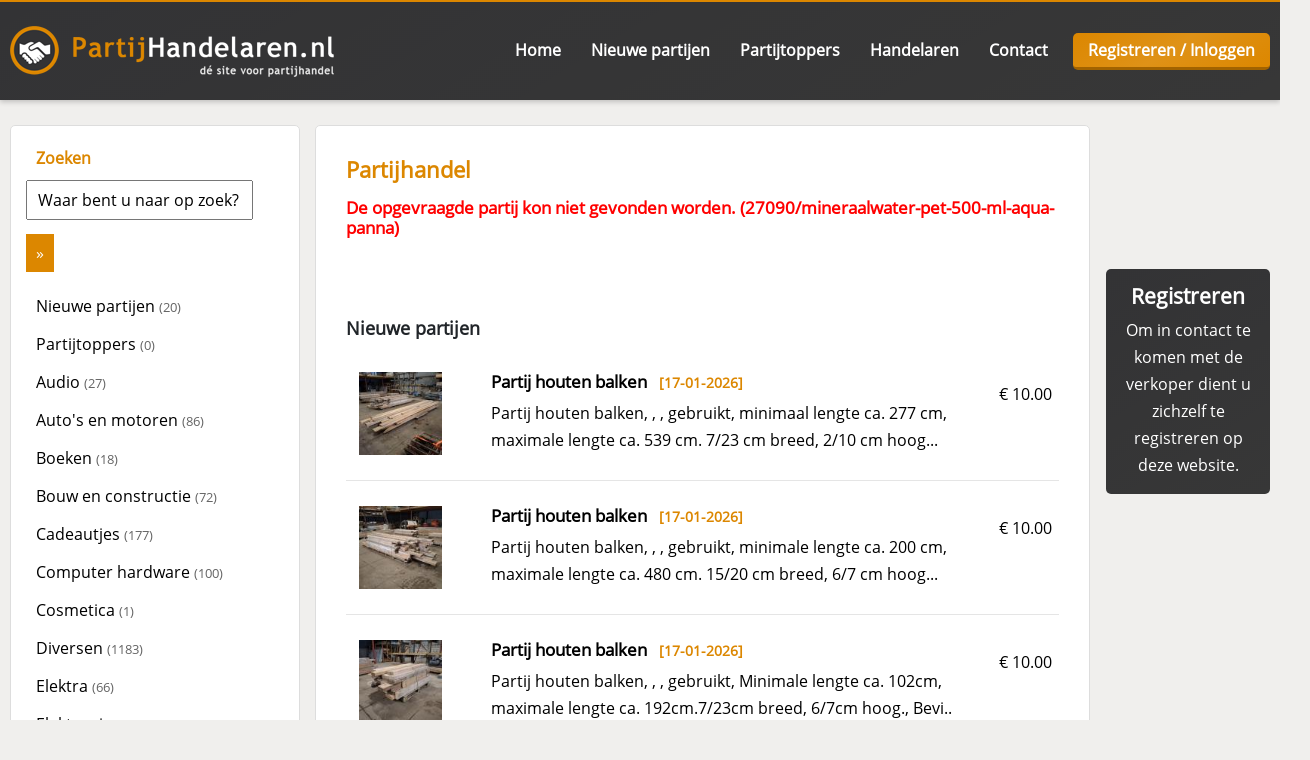

--- FILE ---
content_type: text/html; charset=iso-8859-1
request_url: https://www.partijhandelaren.nl/partijhandel/wijnen-dranken/mineraalwater-pet-500-ml-aqua-panna/27090
body_size: 7359
content:
<!DOCTYPE html PUBLIC "-//W3C//DTD XHTML 1.0 Transitional//EN" "http://www.w3.org/TR/xhtml1/DTD/xhtml1-transitional.dtd">
	<html xmlns="http://www.w3.org/1999/xhtml" lang="nl">
		<head>
			<title>PartijHandelaren.nl</title>
<meta name="description" content="De website voor verkoop en inkoop van partijhandel, stocklots, faillissementspartijen, overtollige voorraden en restpartijen. Compleet overzicht van partijen en handelaren!" />
            <!-- <script type="text/javascript" charset="UTF-8" src="//cdn.cookie-script.com/s/47a58aec8074dc44ad97354431eb7bba.js"></script> -->
            <meta name="viewport" content="width=device-width, initial-scale=1" />
            <meta http-equiv="Content-Type" content="text/html; charset=iso-8859-1" />
            <meta name="keywords" content="partij, partijhandel, handel, partijhandelaren, overzicht, markt, markthandel, markthandelaar, restpartijen, partijgoederen, speelgoed, groothandel, fournituren, markthandelaren, opkopen, goedkoop, goedkope, inkoop, kleding" />
            <meta http-equiv="language" content="NL" />
            <meta name="robots" content="index, follow" />
            <meta name="author" content="PartijHandelaren.nl" />
            <link rel="stylesheet" href="https://www.partijhandelaren.nl/css/bootstrap.min.css">
            <link rel="stylesheet" href="https://www.partijhandelaren.nl/css/bootstrap-grid.min.css">
            <link rel="stylesheet" type="text/css" href="https://www.partijhandelaren.nl/css/styles20220912.css">
                        			            			<link rel="canonical" href="https://www.partijhandelaren.nl/partijhandel/wijnen-dranken/mineraalwater-pet-500-ml-aqua-panna/27090" />
            <base href="https://www.partijhandelaren.nl/" />
            <!-- JavaScript files -->
            <script src="//ajax.googleapis.com/ajax/libs/jquery/1.10.2/jquery.min.js"></script>
                      <script> 
			function verifyDelete() {
				msg = "Weet u zeker dat u deze partij wilt verwijderen?";
				return confirm(msg);
			}</script>
            <script type="text/javascript" src="https://www.partijhandelaren.nl/js/slidebars.js"></script>
			            <link rel="stylesheet" type="text/css" href="https://www.partijhandelaren.nl/css/jquery.fancybox.min.css" media="screen" />
            <script src="https://www.partijhandelaren.nl/js/fancybox.js"></script> 
            <script src="https://www.partijhandelaren.nl/js/jquery.fancybox.min.js"></script> 
			            <script>
				(function($) {
					$(document).ready(function() {
						$.slidebars();
					});
				}) (jQuery);
			</script>
                       
          	            
			           

			                        <style>
                #newsBlock a.button:hover { color: #000 !important; }
            </style>
        </head>
		<body>
       		<div id="sb-site">
				<header>
					<nav>    
                        <a href="https://www.partijhandelaren.nl/" title="PartijHandelaren.nl">
                        <img src="https://www.partijhandelaren.nl/images/partijhandelaren-logo.png" width="324" height="61" alt="PartijHandelaren.nl" class="logo" /></a>
                        
                        <ul><li class="sb-toggle-left"><a href=""><img src="https://www.partijhandelaren.nl/images/menu.png" width="30" /></a></li><li><a href="https://www.partijhandelaren.nl/home" title="Home - PartijHandelaren.nl">Home</a></li><li><a href="https://www.partijhandelaren.nl/partijhandel" title="Partijhandel - PartijHandelaren.nl">Nieuwe partijen</a></li><li><a href="https://www.partijhandelaren.nl/partijtoppers" title="Partijtoppers">Partijtoppers</a></li><li><a href="https://www.partijhandelaren.nl/handelaren" title="Handelaren - PartijHandelaren.nl">Handelaren</a></li><li><a href="https://www.partijhandelaren.nl/contact" title="Contact - PartijHandelaren.nl">Contact</a></li><li class="loginLink"><a href="https://www.partijhandelaren.nl/inloggen" title="Inloggen - PartijHandelaren.nl">Registreren / Inloggen</a></li></ul>					</nav>
			</header>            
            <div id="searchMobile">
				<input type="text" name="searchMobileInput" id="searchMobileInput" class="input" value="Waar bent u naar op zoek?" onfocus="if(this.value == this.defaultValue) this.value = ''" onblur="if(this.value == '') this.value = this.defaultValue"/><input type="submit" name="goSearchMobile" id="goSearchMobile" value="&raquo;" /><script type="text/javascript">$("#goSearchMobile").click(function(e){ 
                    e.preventDefault(); 
                    var zoekterm = $("#searchMobileInput").val().trim().replace(/\s+/g, "+"); // Spaties vervangen
                    window.location = "https://www.partijhandelaren.nl/partijhandel/zoeken/" + encodeURIComponent(zoekterm);
                });$("#searchMobileInput").keypress(function(e){ if (e.which == 13) { $("#goSearchMobile").click(); } if (e.which == 46) { return false; } });</script>            </div>          
			<content>
            	<div class="container">
					<div id="left-column"><div id="categories"><div class="header">Zoeken</div><input type="text" name="search" id="search" class="input" value="Waar bent u naar op zoek?" onfocus="if(this.value == this.defaultValue) this.value = ''" onblur="if(this.value == '') this.value = this.defaultValue"/><input type="submit" name="goSearch" id="goSearch" value="&raquo;" /><script type="text/javascript">$("#goSearch").click(function(e){ e.preventDefault(); 
        var zoekterm = $("#search").val().trim().replace(/\s+/g, "+"); // Spaties vervangen
        window.location = "https://www.partijhandelaren.nl/partijhandel/zoeken/" + encodeURIComponent(zoekterm); });$("#search").keypress(function(e){ if (e.which == 13) { $("#goSearch").click(); } if (e.which == 46) { return false; }});</script><div class="header"></div><a href="https://www.partijhandelaren.nl/nieuw" title="Nieuwe partijhandel">Nieuwe partijen <span class="gray"><small>(20)</small></span></a><a href="https://www.partijhandelaren.nl/partijtoppers" title="Partijtoppers">Partijtoppers <span class="gray"><small>(0)</small></span></a><a href="https://www.partijhandelaren.nl/partijhandel/audio" title="Audio partijhandel">Audio <span class="gray"><small>(27)</small></span></a><a href="https://www.partijhandelaren.nl/partijhandel/autos-en-motoren" title="Auto's en motoren partijhandel">Auto's en motoren <span class="gray"><small>(86)</small></span></a><a href="https://www.partijhandelaren.nl/partijhandel/boeken" title="Boeken partijhandel">Boeken <span class="gray"><small>(18)</small></span></a><a href="https://www.partijhandelaren.nl/partijhandel/bouw-en-constructie" title="Bouw en constructie partijhandel">Bouw en constructie <span class="gray"><small>(72)</small></span></a><a href="https://www.partijhandelaren.nl/partijhandel/cadeautjes" title="Cadeautjes partijhandel">Cadeautjes <span class="gray"><small>(177)</small></span></a><a href="https://www.partijhandelaren.nl/partijhandel/computer-hardware" title="Computer hardware partijhandel">Computer hardware <span class="gray"><small>(100)</small></span></a><a href="https://www.partijhandelaren.nl/partijhandel/cosmetica" title="Cosmetica partijhandel">Cosmetica <span class="gray"><small>(1)</small></span></a><a href="https://www.partijhandelaren.nl/partijhandel/diversen" title="Diversen partijhandel">Diversen <span class="gray"><small>(1183)</small></span></a><a href="https://www.partijhandelaren.nl/partijhandel/elektra" title="Elektra partijhandel">Elektra <span class="gray"><small>(66)</small></span></a><a href="https://www.partijhandelaren.nl/partijhandel/elektronica" title="Elektronica partijhandel">Elektronica <span class="gray"><small>(223)</small></span></a><a href="https://www.partijhandelaren.nl/partijhandel/entertainment" title="Entertainment partijhandel">Entertainment <span class="gray"><small>(37)</small></span></a><a href="https://www.partijhandelaren.nl/partijhandel/erotische-artikelen" title="Erotische artikelen partijhandel">Erotische artikelen <span class="gray"><small>(2)</small></span></a><a href="https://www.partijhandelaren.nl/partijhandel/etenswaren" title="Etenswaren partijhandel">Etenswaren <span class="gray"><small>(138)</small></span></a><a href="https://www.partijhandelaren.nl/partijhandel/fietsen-en-accessoires" title="Fietsen en accessoires partijhandel">Fietsen en accessoires <span class="gray"><small>(5)</small></span></a><a href="https://www.partijhandelaren.nl/partijhandel/gereedschappen" title="Gereedschappen partijhandel">Gereedschappen <span class="gray"><small>(367)</small></span></a><a href="https://www.partijhandelaren.nl/partijhandel/partijhandel-gezocht" title="Gezocht partijhandel">Gezocht <span class="gray"><small>(63)</small></span></a><a href="https://www.partijhandelaren.nl/partijhandel/gezondheid" title="Gezondheid partijhandel">Gezondheid <span class="gray"><small>(392)</small></span></a><a href="https://www.partijhandelaren.nl/partijhandel/huis-en-inrichting" title="Huis en Inrichting partijhandel">Huis en Inrichting <span class="gray"><small>(411)</small></span></a><a href="https://www.partijhandelaren.nl/partijhandel/kaarsen" title="Kaarsen partijhandel">Kaarsen <span class="gray"><small>(50)</small></span></a><a href="https://www.partijhandelaren.nl/partijhandel/kantoorartikelen" title="Kantoorartikelen partijhandel">Kantoorartikelen <span class="gray"><small>(127)</small></span></a><a href="https://www.partijhandelaren.nl/partijhandel/kerstmis" title="Kerstmis partijhandel">Kerstmis <span class="gray"><small>(89)</small></span></a><a href="https://www.partijhandelaren.nl/partijhandel/keukenbenodigdheden" title="Keukenbenodigdheden partijhandel">Keukenbenodigdheden <span class="gray"><small>(161)</small></span></a><a href="https://www.partijhandelaren.nl/partijhandel/kleding" title="Kleding partijhandel">Kleding <span class="gray"><small>(792)</small></span></a><a href="https://www.partijhandelaren.nl/partijhandel/parfums" title="Parfums partijhandel">Parfums <span class="gray"><small>(62)</small></span></a><a href="https://www.partijhandelaren.nl/partijhandel/schoenen" title="Schoenen partijhandel">Schoenen <span class="gray"><small>(116)</small></span></a><a href="https://www.partijhandelaren.nl/partijhandel/sieraden" title="Sieraden partijhandel">Sieraden <span class="gray"><small>(114)</small></span></a><a href="https://www.partijhandelaren.nl/partijhandel/speelgoed" title="Speelgoed partijhandel">Speelgoed <span class="gray"><small>(680)</small></span></a><a href="https://www.partijhandelaren.nl/partijhandel/stoffen" title="Stoffen partijhandel">Stoffen <span class="gray"><small>(8)</small></span></a><a href="https://www.partijhandelaren.nl/partijhandel/tassen" title="Tassen partijhandel">Tassen <span class="gray"><small>(76)</small></span></a><a href="https://www.partijhandelaren.nl/partijhandel/telecom" title="Telecom partijhandel">Telecom <span class="gray"><small>(176)</small></span></a><a href="https://www.partijhandelaren.nl/partijhandel/tuinbenodigdheden" title="Tuinbenodigdheden partijhandel">Tuinbenodigdheden <span class="gray"><small>(171)</small></span></a><a href="https://www.partijhandelaren.nl/partijhandel/veilingen" title="Veilingen partijhandel">Veilingen <span class="gray"><small>(137)</small></span></a><a href="https://www.partijhandelaren.nl/partijhandel/verpakkingsmateriaal" title="Verpakkingsmateriaal partijhandel">Verpakkingsmateriaal <span class="gray"><small>(4)</small></span></a><a href="https://www.partijhandelaren.nl/partijhandel/watersport" title="Watersport partijhandel">Watersport <span class="gray"><small>(10)</small></span></a><b><a href="https://www.partijhandelaren.nl/partijhandel/wijnen-dranken" title="Wijnen / Dranken partijhandel">Wijnen / Dranken <span class="gray"><small>(84)</small></span></a></b><a href="https://www.partijhandelaren.nl/partijhandel/wk" title="WK partijhandel">WK <span class="gray"><small>(16)</small></span></a></div><div class="clearfloat"></div><div id="sellBlock">
			<a href="https://www.partijhandelaren.nl/partijhandel-verkopen" title="Adverteren">Partijhandel verkopen</a>
			<a href="https://www.partijhandelaren.nl/partijhandel-verkopen" class="button" title="Adverteren">Plaats uw advertentie</a>
			</div><div class="center"><img src="https://www.partijhandelaren.nl/images/paypal.png" /><br /><br /><span class="green">&#x2714;</span> Duizenden kopers en verkopers<br /><span class="green">&#x2714;</span> <a href="https://www.partijhandelaren.nl/partijhandel-verkopen">Zelf uw partij verkopen</a><br /><span class="green">&#x2714;</span> Gratis wekelijkse nieuwsbrief<br /><span class="green">&#x2714;</span> Platform bestaat sinds 2008<br /><span class="green">&#x2714;</span> Lage advertentiekosten<br /><br />
		
		<h2><a href="https://www.facebook.com/partijhandelaren" target="_blank" rel="nofollow">Volg ons ook op Facebook!</a></h2><br />
		<a href="https://www.facebook.com/partijhandelaren" target="_blank"><img src="https://www.partijhandelaren.nl/images/facebook.png" /></a><br /><br /></div></div><div id="parcels">        <h1>Partijhandel</h1><h3 class="redtext">De opgevraagde partij kon niet gevonden worden. (27090/mineraalwater-pet-500-ml-aqua-panna)</h3><br /><br /><br /><h2>Nieuwe partijen</h2><div class="parcelItem odd"><div class="price"><a href="https://www.partijhandelaren.nl/partijhandel/veilingen/partij-houten-balken/34392" title="Partij houten balken">&euro; 10.00</a></div><div class="description"><a href="https://www.partijhandelaren.nl/partijhandel/veilingen/partij-houten-balken/34392" title="Partij houten balken"><h3>Partij houten balken<small>&nbsp;&nbsp;&nbsp;[17-01-2026]</small></h3></a><a href="https://www.partijhandelaren.nl/partijhandel/veilingen/partij-houten-balken/34392" title="Partij houten balken"><p>Partij houten balken, , , gebruikt, minimaal lengte ca. 277 cm, maximale lengte ca. 539 cm. 7/23 cm breed, 2/10 cm hoog...</p></a></div><div class="image"><a href="https://www.partijhandelaren.nl/partijhandel/veilingen/partij-houten-balken/34392" title="Partij houten balken"><img src="https://www.partijhandelaren.nl/images/partijen/thumbs-small/1768636865_1768474273591622.jpg" alt="PartijHandelaren.nl" /></a></div><div class="clearfloat"></div></div><div class="parcelItem"><div class="price"><a href="https://www.partijhandelaren.nl/partijhandel/veilingen/partij-houten-balken/34391" title="Partij houten balken">&euro; 10.00</a></div><div class="description"><a href="https://www.partijhandelaren.nl/partijhandel/veilingen/partij-houten-balken/34391" title="Partij houten balken"><h3>Partij houten balken<small>&nbsp;&nbsp;&nbsp;[17-01-2026]</small></h3></a><a href="https://www.partijhandelaren.nl/partijhandel/veilingen/partij-houten-balken/34391" title="Partij houten balken"><p>Partij houten balken, , , gebruikt, minimale lengte ca. 200 cm, maximale lengte ca. 480 cm. 15/20 cm breed, 6/7 cm hoog...</p></a></div><div class="image"><a href="https://www.partijhandelaren.nl/partijhandel/veilingen/partij-houten-balken/34391" title="Partij houten balken"><img src="https://www.partijhandelaren.nl/images/partijen/thumbs-small/1768636865_1768474273325749.jpg" alt="PartijHandelaren.nl" /></a></div><div class="clearfloat"></div></div><div class="parcelItem odd"><div class="price"><a href="https://www.partijhandelaren.nl/partijhandel/veilingen/partij-houten-balken/34390" title="Partij houten balken">&euro; 10.00</a></div><div class="description"><a href="https://www.partijhandelaren.nl/partijhandel/veilingen/partij-houten-balken/34390" title="Partij houten balken"><h3>Partij houten balken<small>&nbsp;&nbsp;&nbsp;[17-01-2026]</small></h3></a><a href="https://www.partijhandelaren.nl/partijhandel/veilingen/partij-houten-balken/34390" title="Partij houten balken"><p>Partij houten balken, , , gebruikt, Minimale lengte ca. 102cm, maximale lengte ca. 192cm.7/23cm breed, 6/7cm hoog., Bevi..</p></a></div><div class="image"><a href="https://www.partijhandelaren.nl/partijhandel/veilingen/partij-houten-balken/34390" title="Partij houten balken"><img src="https://www.partijhandelaren.nl/images/partijen/thumbs-small/1768636864_1768474273089960.jpg" alt="PartijHandelaren.nl" /></a></div><div class="clearfloat"></div></div><div class="parcelItem"><div class="price"><a href="https://www.partijhandelaren.nl/partijhandel/veilingen/partij-houten-balken/34389" title="Partij houten balken">&euro; 10.00</a></div><div class="description"><a href="https://www.partijhandelaren.nl/partijhandel/veilingen/partij-houten-balken/34389" title="Partij houten balken"><h3>Partij houten balken<small>&nbsp;&nbsp;&nbsp;[17-01-2026]</small></h3></a><a href="https://www.partijhandelaren.nl/partijhandel/veilingen/partij-houten-balken/34389" title="Partij houten balken"><p>Partij houten balken, , , gebruikt, Minimale lengte ca. 336cm, maximale lengte ca. 400cm.Alles is ca. 17cm en 7cm hoog, ..</p></a></div><div class="image"><a href="https://www.partijhandelaren.nl/partijhandel/veilingen/partij-houten-balken/34389" title="Partij houten balken"><img src="https://www.partijhandelaren.nl/images/partijen/thumbs-small/1768636864_1768474272768355.jpg" alt="PartijHandelaren.nl" /></a></div><div class="clearfloat"></div></div><div class="parcelItem odd"><div class="price"><a href="https://www.partijhandelaren.nl/partijhandel/veilingen/partij-houten-balken/34388" title="Partij houten balken">&euro; 10.00</a></div><div class="description"><a href="https://www.partijhandelaren.nl/partijhandel/veilingen/partij-houten-balken/34388" title="Partij houten balken"><h3>Partij houten balken<small>&nbsp;&nbsp;&nbsp;[17-01-2026]</small></h3></a><a href="https://www.partijhandelaren.nl/partijhandel/veilingen/partij-houten-balken/34388" title="Partij houten balken"><p>Partij houten balken, , , gebruikt, Minimale lengte ca. 180cm, maximale lengte ca. 234cm.Alle balken zijn ca. 17cm breed..</p></a></div><div class="image"><a href="https://www.partijhandelaren.nl/partijhandel/veilingen/partij-houten-balken/34388" title="Partij houten balken"><img src="https://www.partijhandelaren.nl/images/partijen/thumbs-small/1768636864_17684742723951.jpg" alt="PartijHandelaren.nl" /></a></div><div class="clearfloat"></div></div><div class="parcelItem"><div class="price"><a href="https://www.partijhandelaren.nl/partijhandel/veilingen/partij-divers-plaatmateriaal/34387" title="Partij divers plaatmateriaal">&euro; 10.00</a></div><div class="description"><a href="https://www.partijhandelaren.nl/partijhandel/veilingen/partij-divers-plaatmateriaal/34387" title="Partij divers plaatmateriaal"><h3>Partij divers plaatmateriaal<small>&nbsp;&nbsp;&nbsp;[17-01-2026]</small></h3></a><a href="https://www.partijhandelaren.nl/partijhandel/veilingen/partij-divers-plaatmateriaal/34387" title="Partij divers plaatmateriaal"><p>Partij divers plaatmateriaal, , max. 244x120cm, gebruikt, o.a. underlayment MDF en multilex, diverse maten, Bevindt zich..</p></a></div><div class="image"><a href="https://www.partijhandelaren.nl/partijhandel/veilingen/partij-divers-plaatmateriaal/34387" title="Partij divers plaatmateriaal"><img src="https://www.partijhandelaren.nl/images/partijen/thumbs-small/1768636864_1768474270571100.jpg" alt="PartijHandelaren.nl" /></a></div><div class="clearfloat"></div></div><div class="parcelItem odd"><div class="price"><a href="https://www.partijhandelaren.nl/partijhandel/veilingen/partij-divers-gevelpanelen-keralit-protex-diverse-kleuren/34386" title="Partij divers gevelpanelen, Keralit / Protex, diverse kleuren">&euro; 10.00</a></div><div class="description"><a href="https://www.partijhandelaren.nl/partijhandel/veilingen/partij-divers-gevelpanelen-keralit-protex-diverse-kleuren/34386" title="Partij divers gevelpanelen, Keralit / Protex, diverse kleuren"><h3>Partij divers gevelpanelen, K..<small>&nbsp;&nbsp;&nbsp;[17-01-2026]</small></h3></a><a href="https://www.partijhandelaren.nl/partijhandel/veilingen/partij-divers-gevelpanelen-keralit-protex-diverse-kleuren/34386" title="Partij divers gevelpanelen, Keralit / Protex, diverse kleuren"><p>Partij divers gevelpanelen, Keralit / Protex, diverse kleuren, , max. 6m, , , Bevindt zich in loods 2</p></a></div><div class="image"><a href="https://www.partijhandelaren.nl/partijhandel/veilingen/partij-divers-gevelpanelen-keralit-protex-diverse-kleuren/34386" title="Partij divers gevelpanelen, Keralit / Protex, diverse kleuren"><img src="https://www.partijhandelaren.nl/images/partijen/thumbs-small/1768636864_1768474268498963.jpg" alt="PartijHandelaren.nl" /></a></div><div class="clearfloat"></div></div><div class="parcelItem"><div class="price"><a href="https://www.partijhandelaren.nl/partijhandel/veilingen/8x-bekistingsplaat-betonplex-plaat/34385" title="8x Bekistingsplaat /betonplex plaat">&euro; 12.00</a></div><div class="description"><a href="https://www.partijhandelaren.nl/partijhandel/veilingen/8x-bekistingsplaat-betonplex-plaat/34385" title="8x Bekistingsplaat /betonplex plaat"><h3>8x Bekistingsplaat /betonplex..<small>&nbsp;&nbsp;&nbsp;[17-01-2026]</small></h3></a><a href="https://www.partijhandelaren.nl/partijhandel/veilingen/8x-bekistingsplaat-betonplex-plaat/34385" title="8x Bekistingsplaat /betonplex plaat"><p>8x Bekistingsplaat /betonplex plaat, , diverse afmetingen, max. 250x125cm, gebruikt, gebruikt, Bevindt zich in loods 2</p></a></div><div class="image"><a href="https://www.partijhandelaren.nl/partijhandel/veilingen/8x-bekistingsplaat-betonplex-plaat/34385" title="8x Bekistingsplaat /betonplex plaat"><img src="https://www.partijhandelaren.nl/images/partijen/thumbs-small/1768636864_176847426778966.jpg" alt="PartijHandelaren.nl" /></a></div><div class="clearfloat"></div></div><div class="parcelItem odd"><div class="price"><a href="https://www.partijhandelaren.nl/partijhandel/veilingen/partij-hardhouten-meranti/34384" title="Partij hardhouten meranti">&euro; 10.00</a></div><div class="description"><a href="https://www.partijhandelaren.nl/partijhandel/veilingen/partij-hardhouten-meranti/34384" title="Partij hardhouten meranti"><h3>Partij hardhouten meranti<small>&nbsp;&nbsp;&nbsp;[17-01-2026]</small></h3></a><a href="https://www.partijhandelaren.nl/partijhandel/veilingen/partij-hardhouten-meranti/34384" title="Partij hardhouten meranti"><p>Partij hardhouten meranti, , Max lengte ca. 500cm, gebruikt, Diverse maten</p></a></div><div class="image"><a href="https://www.partijhandelaren.nl/partijhandel/veilingen/partij-hardhouten-meranti/34384" title="Partij hardhouten meranti"><img src="https://www.partijhandelaren.nl/images/partijen/thumbs-small/1768636864_1768474217369432.jpg" alt="PartijHandelaren.nl" /></a></div><div class="clearfloat"></div></div><div class="parcelItem"><div class="price"><a href="https://www.partijhandelaren.nl/partijhandel/veilingen/divers-houtmateriaal/34383" title="Divers houtmateriaal">&euro; 14.00</a></div><div class="description"><a href="https://www.partijhandelaren.nl/partijhandel/veilingen/divers-houtmateriaal/34383" title="Divers houtmateriaal"><h3>Divers houtmateriaal<small>&nbsp;&nbsp;&nbsp;[17-01-2026]</small></h3></a><a href="https://www.partijhandelaren.nl/partijhandel/veilingen/divers-houtmateriaal/34383" title="Divers houtmateriaal"><p>Divers houtmateriaal, , Max lengte ca. 605cm, gebruikt, O.a. Redceder rabat, beleglatten, meranti glaslatten, vloerplint..</p></a></div><div class="image"><a href="https://www.partijhandelaren.nl/partijhandel/veilingen/divers-houtmateriaal/34383" title="Divers houtmateriaal"><img src="https://www.partijhandelaren.nl/images/partijen/thumbs-small/1768636864_1768474216292153.jpg" alt="PartijHandelaren.nl" /></a></div><div class="clearfloat"></div></div><div class="parcelItem odd"><div class="price"><a href="https://www.partijhandelaren.nl/partijhandel/veilingen/divers-plaatmateriaal/34382" title="Divers plaatmateriaal">&euro; 10.00</a></div><div class="description"><a href="https://www.partijhandelaren.nl/partijhandel/veilingen/divers-plaatmateriaal/34382" title="Divers plaatmateriaal"><h3>Divers plaatmateriaal<small>&nbsp;&nbsp;&nbsp;[17-01-2026]</small></h3></a><a href="https://www.partijhandelaren.nl/partijhandel/veilingen/divers-plaatmateriaal/34382" title="Divers plaatmateriaal"><p>Divers plaatmateriaal, , Max lengte ca. 250cm, gebruikt, O.a. Underlayment van 120 en 160cm breed.Bekistingsplaat en div..</p></a></div><div class="image"><a href="https://www.partijhandelaren.nl/partijhandel/veilingen/divers-plaatmateriaal/34382" title="Divers plaatmateriaal"><img src="https://www.partijhandelaren.nl/images/partijen/thumbs-small/1768636864_1768474215237293.jpg" alt="PartijHandelaren.nl" /></a></div><div class="clearfloat"></div></div><div class="parcelItem"><div class="price"><a href="https://www.partijhandelaren.nl/partijhandel/veilingen/ca-20x-hpl-plaat/34381" title="Ca. 20x HPL plaat">&euro; 10.00</a></div><div class="description"><a href="https://www.partijhandelaren.nl/partijhandel/veilingen/ca-20x-hpl-plaat/34381" title="Ca. 20x HPL plaat"><h3>Ca. 20x HPL plaat<small>&nbsp;&nbsp;&nbsp;[17-01-2026]</small></h3></a><a href="https://www.partijhandelaren.nl/partijhandel/veilingen/ca-20x-hpl-plaat/34381" title="Ca. 20x HPL plaat"><p>Ca. 20x HPL plaat, , Lengte ca. 305cm, gebruikt, Dikte 6mm9x plaat  60cm11x plaat  50cm</p></a></div><div class="image"><a href="https://www.partijhandelaren.nl/partijhandel/veilingen/ca-20x-hpl-plaat/34381" title="Ca. 20x HPL plaat"><img src="https://www.partijhandelaren.nl/images/partijen/thumbs-small/1768636863_1768474213674849.jpg" alt="PartijHandelaren.nl" /></a></div><div class="clearfloat"></div></div><div class="parcelItem odd"><div class="price"><a href="https://www.partijhandelaren.nl/partijhandel/veilingen/gevelbekleding-plaat-hpl/34380" title="Gevelbekleding plaat HPL">&euro; 10.00</a></div><div class="description"><a href="https://www.partijhandelaren.nl/partijhandel/veilingen/gevelbekleding-plaat-hpl/34380" title="Gevelbekleding plaat HPL"><h3>Gevelbekleding plaat HPL<small>&nbsp;&nbsp;&nbsp;[17-01-2026]</small></h3></a><a href="https://www.partijhandelaren.nl/partijhandel/veilingen/gevelbekleding-plaat-hpl/34380" title="Gevelbekleding plaat HPL"><p>Gevelbekleding plaat HPL, , , gebruikt, O.a.1x plaat Plastica afmeting 280x185cm dikte 6mm, kleur Sanitair wit1x Rockpan..</p></a></div><div class="image"><a href="https://www.partijhandelaren.nl/partijhandel/veilingen/gevelbekleding-plaat-hpl/34380" title="Gevelbekleding plaat HPL"><img src="https://www.partijhandelaren.nl/images/partijen/thumbs-small/1768636863_1768474213214916.jpg" alt="PartijHandelaren.nl" /></a></div><div class="clearfloat"></div></div><div class="parcelItem"><div class="price"><a href="https://www.partijhandelaren.nl/partijhandel/veilingen/diverse-kunststof-platen/34379" title="Diverse kunststof platen">&euro; 10.00</a></div><div class="description"><a href="https://www.partijhandelaren.nl/partijhandel/veilingen/diverse-kunststof-platen/34379" title="Diverse kunststof platen"><h3>Diverse kunststof platen<small>&nbsp;&nbsp;&nbsp;[17-01-2026]</small></h3></a><a href="https://www.partijhandelaren.nl/partijhandel/veilingen/diverse-kunststof-platen/34379" title="Diverse kunststof platen"><p>Diverse kunststof platen, , Langste lengte ca. 305cm, gebruikt, O.a. Rockpanel en trespa vervanger, diverse kleuren en m..</p></a></div><div class="image"><a href="https://www.partijhandelaren.nl/partijhandel/veilingen/diverse-kunststof-platen/34379" title="Diverse kunststof platen"><img src="https://www.partijhandelaren.nl/images/partijen/thumbs-small/1768636863_1768474212174891.jpg" alt="PartijHandelaren.nl" /></a></div><div class="clearfloat"></div></div><div class="parcelItem odd"><div class="price"><a href="https://www.partijhandelaren.nl/partijhandel/veilingen/partij-schilders-benodigheden-en-verf/34378" title="Partij schilders benodigheden en verf">&euro; 10.00</a></div><div class="description"><a href="https://www.partijhandelaren.nl/partijhandel/veilingen/partij-schilders-benodigheden-en-verf/34378" title="Partij schilders benodigheden en verf"><h3>Partij schilders benodigheden..<small>&nbsp;&nbsp;&nbsp;[17-01-2026]</small></h3></a><a href="https://www.partijhandelaren.nl/partijhandel/veilingen/partij-schilders-benodigheden-en-verf/34378" title="Partij schilders benodigheden en verf"><p>Partij schilders benodigheden en verf, , o.a.: schuurpads, krabbers, 3x  blik verf rood, kwasten, rollers, tape etc.,</p></a></div><div class="image"><a href="https://www.partijhandelaren.nl/partijhandel/veilingen/partij-schilders-benodigheden-en-verf/34378" title="Partij schilders benodigheden en verf"><img src="https://www.partijhandelaren.nl/images/partijen/thumbs-small/1768636863_IMG_6321.JPG" alt="PartijHandelaren.nl" /></a></div><div class="clearfloat"></div></div><div class="parcelItem"><div class="price"><a href="https://www.partijhandelaren.nl/partijhandel/veilingen/ca-170x-vloerrollen/34377" title="Ca. 170x Vloerrollen">&euro; 16.00</a></div><div class="description"><a href="https://www.partijhandelaren.nl/partijhandel/veilingen/ca-170x-vloerrollen/34377" title="Ca. 170x Vloerrollen"><h3>Ca. 170x Vloerrollen<small>&nbsp;&nbsp;&nbsp;[17-01-2026]</small></h3></a><a href="https://www.partijhandelaren.nl/partijhandel/veilingen/ca-170x-vloerrollen/34377" title="Ca. 170x Vloerrollen"><p>Ca. 170x Vloerrollen, 70cm en 50cm, ,</p></a></div><div class="image"><a href="https://www.partijhandelaren.nl/partijhandel/veilingen/ca-170x-vloerrollen/34377" title="Ca. 170x Vloerrollen"><img src="https://www.partijhandelaren.nl/images/partijen/thumbs-small/1768636863_IMG_5910.JPG" alt="PartijHandelaren.nl" /></a></div><div class="clearfloat"></div></div><div class="parcelItem odd"><div class="price"><a href="https://www.partijhandelaren.nl/partijhandel/veilingen/ca-50x-raamtrekker-zd-trading/34376" title="Ca. 50x Raamtrekker ZD Trading">&euro; 10.00</a></div><div class="description"><a href="https://www.partijhandelaren.nl/partijhandel/veilingen/ca-50x-raamtrekker-zd-trading/34376" title="Ca. 50x Raamtrekker ZD Trading"><h3>Ca. 50x Raamtrekker ZD Tradin..<small>&nbsp;&nbsp;&nbsp;[17-01-2026]</small></h3></a><a href="https://www.partijhandelaren.nl/partijhandel/veilingen/ca-50x-raamtrekker-zd-trading/34376" title="Ca. 50x Raamtrekker ZD Trading"><p>Ca. 50x Raamtrekker ZD Trading, nieuw,</p></a></div><div class="image"><a href="https://www.partijhandelaren.nl/partijhandel/veilingen/ca-50x-raamtrekker-zd-trading/34376" title="Ca. 50x Raamtrekker ZD Trading"><img src="https://www.partijhandelaren.nl/images/partijen/thumbs-small/1768636863_IMG_5865.JPG" alt="PartijHandelaren.nl" /></a></div><div class="clearfloat"></div></div><div class="parcelItem"><div class="price"><a href="https://www.partijhandelaren.nl/partijhandel/veilingen/partij-vlaggen/34375" title="Partij vlaggen">&euro; 10.00</a></div><div class="description"><a href="https://www.partijhandelaren.nl/partijhandel/veilingen/partij-vlaggen/34375" title="Partij vlaggen"><h3>Partij vlaggen<small>&nbsp;&nbsp;&nbsp;[17-01-2026]</small></h3></a><a href="https://www.partijhandelaren.nl/partijhandel/veilingen/partij-vlaggen/34375" title="Partij vlaggen"><p>Partij vlaggen, , , , vlaggen van diverse landen, loods</p></a></div><div class="image"><a href="https://www.partijhandelaren.nl/partijhandel/veilingen/partij-vlaggen/34375" title="Partij vlaggen"><img src="https://www.partijhandelaren.nl/images/partijen/thumbs-small/1768636863_1768566045191698.jpg" alt="PartijHandelaren.nl" /></a></div><div class="clearfloat"></div></div><div class="parcelItem odd"><div class="price"><a href="https://www.partijhandelaren.nl/partijhandel/cosmetica/parfums/34374" title="Parfums">€ 25</a></div><div class="description"><a href="https://www.partijhandelaren.nl/partijhandel/cosmetica/parfums/34374" title="Parfums"><h3>Parfums<small>&nbsp;&nbsp;&nbsp;[15-01-2026, <span class="locationT">Rotterdam</span>]</small></h3></a><a href="https://www.partijhandelaren.nl/partijhandel/cosmetica/parfums/34374" title="Parfums"><p>Premium Inspired Fragrances 

Topkwaliteit | Lange draagduur | Direct af te halen in Rotterdam 

Op zoek naar luxe g..</p></a></div><div class="image"><a href="https://www.partijhandelaren.nl/partijhandel/cosmetica/parfums/34374" title="Parfums"><img src="https://www.partijhandelaren.nl/images/euro_pallet.jpg" alt="PartijHandelaren.nl" /></a></div><div class="clearfloat"></div></div><div class="parcelItem"><div class="price"><a href="https://www.partijhandelaren.nl/partijhandel/veilingen/boxbolt-bq2z12-hollow-profile-fixing-galvanised-steel-for-steel-constr/34373" title="Boxbolt BQ2Z12 Hollow Profile Fixing Galvanised Steel for Steel Constr">&euro; 10.00</a></div><div class="description"><a href="https://www.partijhandelaren.nl/partijhandel/veilingen/boxbolt-bq2z12-hollow-profile-fixing-galvanised-steel-for-steel-constr/34373" title="Boxbolt BQ2Z12 Hollow Profile Fixing Galvanised Steel for Steel Constr"><h3>Boxbolt BQ2Z12 Hollow Profile..<small>&nbsp;&nbsp;&nbsp;[13-01-2026]</small></h3></a><a href="https://www.partijhandelaren.nl/partijhandel/veilingen/boxbolt-bq2z12-hollow-profile-fixing-galvanised-steel-for-steel-constr/34373" title="Boxbolt BQ2Z12 Hollow Profile Fixing Galvanised Steel for Steel Constr"><p>Boxbolt BQ2Z12 Hollow Profile Fixing Galvanised Steel for Steel Construction Zilver, Dit retourproduct is als nieuw, all..</p></a></div><div class="image"><a href="https://www.partijhandelaren.nl/partijhandel/veilingen/boxbolt-bq2z12-hollow-profile-fixing-galvanised-steel-for-steel-constr/34373" title="Boxbolt BQ2Z12 Hollow Profile Fixing Galvanised Steel for Steel Constr"><img src="https://www.partijhandelaren.nl/images/partijen/thumbs-small/1768291275_288-2.jpg" alt="PartijHandelaren.nl" /></a></div><div class="clearfloat"></div></div><div class="clearfloat"></div><br /><br /></div>					               		<div id="right-column">
                        
                                                
                        
                        <br /><br />
                        
                                                
                                                <br /><br />
                                              
                                                                              <div class="mobile"><br /><br /></div>
                                                        <br /><br />
                            <div id="loginBlock">
                            <h3><a href="https://www.partijhandelaren.nl/inloggen" title="Registreren">Registreren</a></h3>
                            <p><a href="https://www.partijhandelaren.nl/inloggen" title="Inloggen">Om in contact te komen met de verkoper dient u zichzelf te registreren op deze website.</a></p>
                            </div>
                        				</div>
				                <div class="clearfloat"></div>
                         
            </div>
		</content>
        <div id="subfooter2">
            <div class="inner">
                <div id="newsBlock" class="floatright">
                    <h2>Partijhandel verkopen</h2>
                    <a href="https://www.partijhandelaren.nl/partijhandel-verkopen" class="button floatleft" title="Adverteren" style="margin-top:5px; font-size:22px;">Plaats uw advertentie</a>
                </div>
                <div class="greenLine"><span class="green">&#x2714;</span> Duizenden kopers en verkopers</div><div class="greenLine"><span class="green">&#x2714;</span> Zelf uw restpartij verkopen</div><div class="greenLine"><span class="green">&#x2714;</span> Kom gratis in contact met verkopers</div><div class="greenLine"><span class="green">&#x2714;</span> Platform bestaat sinds 2008</div><div class="greenLine"><span class="green">&#x2714;</span> Lage advertentiekosten</div><div class="greenLine">&nbsp;</div>
            </div>
        </div>
		<footer>
        	<div id="subfooter">
                <div class="inner">
                    <div class="column1">
                        <h2>Partijhandel overzicht</h2>
                        <a href="https://www.partijhandelaren.nl/partijhandel-in-noord-holland" title="Partijhandel in Noord-Holland">Partijhandel in Noord-Holland</a><br />
                        <a href="https://www.partijhandelaren.nl/partijhandel-in-friesland" title="Partijhandel in Friesland">Partijhandel in Friesland</a><br />
                        <a href="https://www.partijhandelaren.nl/partijhandel-in-groningen" title="Partijhandel in Groningen">Partijhandel in Groningen</a><br />
                        <a href="https://www.partijhandelaren.nl/partijhandel-in-flevoland" title="Partijhandel in Flevoland">Partijhandel in Flevoland</a><br />
                        <a href="https://www.partijhandelaren.nl/partijhandel-in-drenthe" title="Partijhandel in Drenthe">Partijhandel in Drenthe</a><br />
                        <a href="https://www.partijhandelaren.nl/partijhandel-in-overijssel" title="Partijhandel in Overijssel">Partijhandel in Overijssel</a><br />
                        <a href="https://www.partijhandelaren.nl/partijhandel-in-utrecht" title="Partijhandel in Utrecht">Partijhandel in Utrecht</a><br />
                        <a href="https://www.partijhandelaren.nl/partijhandel-in-zuid-holland" title="Partijhandel in Zuid-Holland">Partijhandel in Zuid-Holland</a><br />
                        <a href="https://www.partijhandelaren.nl/partijhandel-in-zeeland" title="Partijhandel in Zeeland">Partijhandel in Zeeland</a><br />
                        <a href="https://www.partijhandelaren.nl/partijhandel-in-gelderland" title="Partijhandel in Gelderland">Partijhandel in Gelderland</a><br />
                        <a href="https://www.partijhandelaren.nl/partijhandel-in-noord-brabant" title="Partijhandel in Noord-Brabant">Partijhandel in Noord-Brabant</a><br />
                        <a href="https://www.partijhandelaren.nl/partijhandel-in-limburg" title="Partijhandel in Limburg">Partijhandel in Limburg</a>
                    </div>
                    <div class="column2">
                       <h2>Partijhandel verkopen</h2>
                        <a href="https://www.partijhandelaren.nl/partijhandel-verkopen" title="Partijhandel verkopen">Partijhandel verkopen</a><br />
                        <a href="https://www.partijhandelaren.nl/partijhandel-leegverkoop" title="Partijhandel leegverkoop">Partijhandel leegverkoop</a><br />
                        <a href="https://www.partijhandelaren.nl/faillisementsverkoop" title="Faillisementsverkoop">Faillisementsverkoop</a><br />
                        <a href="https://www.partijhandelaren.nl/groothandel" title="Groothandel">Groothandel</a><br />
                        <a href="https://www.partijhandelaren.nl/partijverkoop" title="Partijverkoop">Partijverkoop</a><br />
                        <a href="https://www.partijhandelaren.nl/inkoopadres-webshop" title="Inkoopadres webshop">Inkoopadres webshop</a><br />
                        <a href="https://www.partijhandelaren.nl/restvoorraad-webshop-verkopen" title="Restvoorraad webshop verkopen">Restvoorraad webshop verkopen</a><br />
                        <a href="https://www.partijhandelaren.nl/winkeldochters-verkopen" title="Winkeldochters verkopen">Winkeldochters verkopen</a><br /><br />
                        <a href="https://www.stocklots-traders.com" target="_blank"><img src="https://www.partijhandelaren.nl/images/english.png" width="20" /> &nbsp;Stocklots-Traders.com</a>
                    </div> 
                    <div class="column3">
                        <h2>Informatie</h2>
                        <a href="https://www.partijhandelaren.nl/advertentietarieven" title="Advertentietarieven">Advertentietarieven</a><br />
                        <a href="https://www.partijhandelaren.nl/blog" title="Blog">Blog</a><br />
                        
                        <a href="https://www.partijhandelaren.nl/veel-gestelde-vragen" title="Veel gestelde vragen - PartijHandelaren.nl">Veel gestelde vragen</a><br />
                        <a href="https://www.partijhandelaren.nl/disclaimer-privacy" title="Disclaimer &amp; privacy PartijHandelaren.nl">Disclaimer &amp; privacy</a><br />   
                        <br />
                        <br />
                        <a href="https://www.facebook.com/partijhandelaren" rel="nofollow" target="_blank"><img src="https://www.partijhandelaren.nl/images/facebook.png" width="33" height="32" alt="Partijhandel Facebook" /></a>&nbsp;
                        <a href="https://twitter.com/PHandelaren" rel="nofollow" target="_blank"><img src="https://www.partijhandelaren.nl/images/twitter.png" width="33" height="32" alt="Partijhandel Twitter" /></a>&nbsp;
                        <a href="https://www.linkedin.com/groups/4303024/" rel="nofollow" target="_blank"><img src="https://www.partijhandelaren.nl/images/linkedin.png" width="32" height="32" alt="Partijhandel LinkedIn" /></a>
                    </div>
                    <div class="column4">
                        <h2>Over ons</h2>
                        PartijHandelaren.nl is een onafhankelijke website voor het adverteren, verkopen en <a href="https://www.partijhandelaren.nl/veiling-partijhandel" title="Veiling partijhandel">veilen</a> van <a href="https://www.partijhandelaren.nl/partijhandel" title="Partijhandel">partijhandel</a>, <a href="https://www.partijhandelaren.nl/stocklots" title="Stocklots">stocklots</a>, <a href="https://www.partijhandelaren.nl/faillissementspartijen" title="Faillissementspartijen partijhandel">faillissementspartijen</a>, <a href="https://www.partijhandelaren.nl/restpartijen" title="Restpartijen">restpartijen en overtollige voorraden</a>.
                        <br /><br />
                        <img src="https://www.partijhandelaren.nl/images/partijhandelaren-logo.png" width="200" alt="PartijHandelaren.nl" /><br /><br />
                                            </div>
              </div>
          </div>
          <div class="clearfloat"></div>
          <div id="copyfooter" class="inner">
            &copy; 2008 - 2026 PartijHandelaren.nl          </div>
	</footer>
</div>
</div>
<div class="sb-slidebar sb-left">
	<ul>
		<ul><li class="sb-toggle-left"><a href=""><img src="https://www.partijhandelaren.nl/images/menu.png" width="30" /></a></li><li><a href="https://www.partijhandelaren.nl/home" title="Home - PartijHandelaren.nl">Home</a></li><li><a href="https://www.partijhandelaren.nl/partijhandel" title="Partijhandel - PartijHandelaren.nl">Nieuwe partijen</a></li><li><a href="https://www.partijhandelaren.nl/partijtoppers" title="Partijtoppers">Partijtoppers</a></li><li><a href="https://www.partijhandelaren.nl/handelaren" title="Handelaren - PartijHandelaren.nl">Handelaren</a></li><li><a href="https://www.partijhandelaren.nl/contact" title="Contact - PartijHandelaren.nl">Contact</a></li><li class="loginLink"><a href="https://www.partijhandelaren.nl/inloggen" title="Inloggen - PartijHandelaren.nl">Registreren / Inloggen</a></li></ul><li><a href="https://www.partijhandelaren.nl/partijhandel-verkopen">Partijhandel verkopen</a></li><li><a href="https://www.partijhandelaren.nl/partijhandel/audio" title="Audio - PartijHandelaren.nl">Audio (27)</a></li><li><a href="https://www.partijhandelaren.nl/partijhandel/autos-en-motoren" title="Auto's en motoren - PartijHandelaren.nl">Auto's en motoren (86)</a></li><li><a href="https://www.partijhandelaren.nl/partijhandel/boeken" title="Boeken - PartijHandelaren.nl">Boeken (18)</a></li><li><a href="https://www.partijhandelaren.nl/partijhandel/bouw-en-constructie" title="Bouw en constructie - PartijHandelaren.nl">Bouw en constructie (72)</a></li><li><a href="https://www.partijhandelaren.nl/partijhandel/cadeautjes" title="Cadeautjes - PartijHandelaren.nl">Cadeautjes (177)</a></li><li><a href="https://www.partijhandelaren.nl/partijhandel/computer-hardware" title="Computer hardware - PartijHandelaren.nl">Computer hardware (100)</a></li><li><a href="https://www.partijhandelaren.nl/partijhandel/cosmetica" title="Cosmetica - PartijHandelaren.nl">Cosmetica (1)</a></li><li><a href="https://www.partijhandelaren.nl/partijhandel/diversen" title="Diversen - PartijHandelaren.nl">Diversen (1183)</a></li><li><a href="https://www.partijhandelaren.nl/partijhandel/elektra" title="Elektra - PartijHandelaren.nl">Elektra (66)</a></li><li><a href="https://www.partijhandelaren.nl/partijhandel/elektronica" title="Elektronica - PartijHandelaren.nl">Elektronica (223)</a></li><li><a href="https://www.partijhandelaren.nl/partijhandel/entertainment" title="Entertainment - PartijHandelaren.nl">Entertainment (37)</a></li><li><a href="https://www.partijhandelaren.nl/partijhandel/erotische-artikelen" title="Erotische artikelen - PartijHandelaren.nl">Erotische artikelen (2)</a></li><li><a href="https://www.partijhandelaren.nl/partijhandel/etenswaren" title="Etenswaren - PartijHandelaren.nl">Etenswaren (138)</a></li><li><a href="https://www.partijhandelaren.nl/partijhandel/fietsen-en-accessoires" title="Fietsen en accessoires - PartijHandelaren.nl">Fietsen en accessoires (5)</a></li><li><a href="https://www.partijhandelaren.nl/partijhandel/gereedschappen" title="Gereedschappen - PartijHandelaren.nl">Gereedschappen (367)</a></li><li><a href="https://www.partijhandelaren.nl/partijhandel/partijhandel-gezocht" title="Gezocht - PartijHandelaren.nl">Gezocht (63)</a></li><li><a href="https://www.partijhandelaren.nl/partijhandel/gezondheid" title="Gezondheid - PartijHandelaren.nl">Gezondheid (392)</a></li><li><a href="https://www.partijhandelaren.nl/partijhandel/huis-en-inrichting" title="Huis en Inrichting - PartijHandelaren.nl">Huis en Inrichting (411)</a></li><li><a href="https://www.partijhandelaren.nl/partijhandel/kaarsen" title="Kaarsen - PartijHandelaren.nl">Kaarsen (50)</a></li><li><a href="https://www.partijhandelaren.nl/partijhandel/kantoorartikelen" title="Kantoorartikelen - PartijHandelaren.nl">Kantoorartikelen (127)</a></li><li><a href="https://www.partijhandelaren.nl/partijhandel/kerstmis" title="Kerstmis - PartijHandelaren.nl">Kerstmis (89)</a></li><li><a href="https://www.partijhandelaren.nl/partijhandel/keukenbenodigdheden" title="Keukenbenodigdheden - PartijHandelaren.nl">Keukenbenodigdheden (161)</a></li><li><a href="https://www.partijhandelaren.nl/partijhandel/kleding" title="Kleding - PartijHandelaren.nl">Kleding (792)</a></li><li><a href="https://www.partijhandelaren.nl/partijhandel/parfums" title="Parfums - PartijHandelaren.nl">Parfums (62)</a></li><li><a href="https://www.partijhandelaren.nl/partijhandel/schoenen" title="Schoenen - PartijHandelaren.nl">Schoenen (116)</a></li><li><a href="https://www.partijhandelaren.nl/partijhandel/sieraden" title="Sieraden - PartijHandelaren.nl">Sieraden (114)</a></li><li><a href="https://www.partijhandelaren.nl/partijhandel/speelgoed" title="Speelgoed - PartijHandelaren.nl">Speelgoed (680)</a></li><li><a href="https://www.partijhandelaren.nl/partijhandel/stoffen" title="Stoffen - PartijHandelaren.nl">Stoffen (8)</a></li><li><a href="https://www.partijhandelaren.nl/partijhandel/tassen" title="Tassen - PartijHandelaren.nl">Tassen (76)</a></li><li><a href="https://www.partijhandelaren.nl/partijhandel/telecom" title="Telecom - PartijHandelaren.nl">Telecom (176)</a></li><li><a href="https://www.partijhandelaren.nl/partijhandel/tuinbenodigdheden" title="Tuinbenodigdheden - PartijHandelaren.nl">Tuinbenodigdheden (171)</a></li><li><a href="https://www.partijhandelaren.nl/partijhandel/veilingen" title="Veilingen - PartijHandelaren.nl">Veilingen (137)</a></li><li><a href="https://www.partijhandelaren.nl/partijhandel/verpakkingsmateriaal" title="Verpakkingsmateriaal - PartijHandelaren.nl">Verpakkingsmateriaal (4)</a></li><li><a href="https://www.partijhandelaren.nl/partijhandel/watersport" title="Watersport - PartijHandelaren.nl">Watersport (10)</a></li><li><b><a href="https://www.partijhandelaren.nl/partijhandel/wijnen-dranken" title="Wijnen / Dranken - PartijHandelaren.nl">Wijnen / Dranken (84)</a></b></li><li><a href="https://www.partijhandelaren.nl/partijhandel/wk" title="WK - PartijHandelaren.nl">WK (16)</a></li>    </ul>
</div>
<link rel="stylesheet" href="https://www.partijhandelaren.nl/js/owlcarousel/assets/owl.carousel.min.css">
<link rel="stylesheet" href="https://www.partijhandelaren.nl/js/owlcarousel/assets/owl.theme.default.min.css">
<script src="https://www.partijhandelaren.nl/js/owlcarousel/owl.carousel.js"></script>
<script>
  (function(i,s,o,g,r,a,m){i['GoogleAnalyticsObject']=r;i[r]=i[r]||function(){
  (i[r].q=i[r].q||[]).push(arguments)},i[r].l=1*new Date();a=s.createElement(o),
  m=s.getElementsByTagName(o)[0];a.async=1;a.src=g;m.parentNode.insertBefore(a,m)
  })(window,document,'script','https://www.google-analytics.com/analytics.js','ga');
  ga('create', 'UA-2027067-22', 'auto');
  ga('set', 'anonymizeIp', true);
  ga('send', 'pageview');
</script>
</body>
</html>


--- FILE ---
content_type: text/css
request_url: https://www.partijhandelaren.nl/css/styles20220912.css
body_size: 9053
content:
/* cyrillic-ext */
@font-face {
  font-family: 'Open Sans';
  font-style: normal;
  font-weight: 400;
  src: local('Open Sans Regular'), local('OpenSans-Regular'), url(https://fonts.gstatic.com/s/opensans/v15/mem8YaGs126MiZpBA-UFWJ0bbck.woff2) format('woff2');
  unicode-range: U+0460-052F, U+1C80-1C88, U+20B4, U+2DE0-2DFF, U+A640-A69F, U+FE2E-FE2F;
}
/* cyrillic */
@font-face {
  font-family: 'Open Sans';
  font-style: normal;
  font-weight: 400;
  src: local('Open Sans Regular'), local('OpenSans-Regular'), url(https://fonts.gstatic.com/s/opensans/v15/mem8YaGs126MiZpBA-UFUZ0bbck.woff2) format('woff2');
  unicode-range: U+0400-045F, U+0490-0491, U+04B0-04B1, U+2116;
}
/* greek-ext */
@font-face {
  font-family: 'Open Sans';
  font-style: normal;
  font-weight: 400;
  src: local('Open Sans Regular'), local('OpenSans-Regular'), url(https://fonts.gstatic.com/s/opensans/v15/mem8YaGs126MiZpBA-UFWZ0bbck.woff2) format('woff2');
  unicode-range: U+1F00-1FFF;
}
/* greek */
@font-face {
  font-family: 'Open Sans';
  font-style: normal;
  font-weight: 400;
  src: local('Open Sans Regular'), local('OpenSans-Regular'), url(https://fonts.gstatic.com/s/opensans/v15/mem8YaGs126MiZpBA-UFVp0bbck.woff2) format('woff2');
  unicode-range: U+0370-03FF;
}
/* vietnamese */
@font-face {
  font-family: 'Open Sans';
  font-style: normal;
  font-weight: 400;
  src: local('Open Sans Regular'), local('OpenSans-Regular'), url(https://fonts.gstatic.com/s/opensans/v15/mem8YaGs126MiZpBA-UFWp0bbck.woff2) format('woff2');
  unicode-range: U+0102-0103, U+0110-0111, U+1EA0-1EF9, U+20AB;
}
/* latin-ext */
@font-face {
  font-family: 'Open Sans';
  font-style: normal;
  font-weight: 400;
  src: local('Open Sans Regular'), local('OpenSans-Regular'), url(https://fonts.gstatic.com/s/opensans/v15/mem8YaGs126MiZpBA-UFW50bbck.woff2) format('woff2');
  unicode-range: U+0100-024F, U+0259, U+1E00-1EFF, U+2020, U+20A0-20AB, U+20AD-20CF, U+2113, U+2C60-2C7F, U+A720-A7FF;
}
/* latin */
@font-face {
  font-family: 'Open Sans';
  font-style: normal;
  font-weight: 400;
  src: local('Open Sans Regular'), local('OpenSans-Regular'), url(https://fonts.gstatic.com/s/opensans/v15/mem8YaGs126MiZpBA-UFVZ0b.woff2) format('woff2');
  unicode-range: U+0000-00FF, U+0131, U+0152-0153, U+02BB-02BC, U+02C6, U+02DA, U+02DC, U+2000-206F, U+2074, U+20AC, U+2122, U+2191, U+2193, U+2212, U+2215, U+FEFF, U+FFFD;
}

nav a { background: none !important; }
nav li { background: none !important; }

.g-recaptcha { float: left; width: 1px; max-width: 100px; }

#sellBlock a { color:#fff; }
#sellBlock a.button:hover { color:#000 !important; } 
nav a { background:#333335; color:#fff !important; }
nav a:hover, a:hover { color:#dc8700 !important; }
footer, footer a { color:#FFF; }
h1, .header  { color:#dc8700; }
#goSearch, #goSearchMobile { background:#dc8700; }
#parcelItem .seller { background:#dc8700; color:#fff !important; border:none; }
#parcelItem .seller a { color:#fff !important; }
.sb-toggle-left a { background: none !important; }
.loginLink a { background:#dc8700; }
.loginLink a:hover { color:#000 !important; }
header { border-top:2px solid #dc8700; }
#subfooter2 { border-top:1px solid #000;  padding-top: 10px; padding-bottom: 10px; font-size: 14px; } 
#subfooter2 span.green { color:#000; }

select { padding:5px; margin:1px; width:200px; margin-bottom:10px; }
table input[type=submit] { background:#dc8700; padding:10px; color:#FFF; min-width:200px; font-weight:bold; border-radius:5px; border:none; font-size:20px; border-bottom: 3px solid #a26300 !important; }
table input[type=submit]:hover { color:#000 !important; }

table { background: none !important; border: none !important; width: 100% !important; }
a { color:-webkit-transition:all 0.4s ease; transition:all 0.4s ease }
p { line-height: 27px; }

header, #searchMobile, #sellBlock { background: rgb(51,51,53) !important; background: linear-gradient(148deg, rgba(51,51,53,1) 0%, rgba(55,55,55,1) 100%) !important;  }
#subfooter2 { text-align: center !important; color:#fff; font-weight: bold !important; background: url("../images/bg2.png") no-repeat, rgb(220,135,0) !important;
background: url("../images/bg2.png") no-repeat, linear-gradient(148deg, rgba(220,135,0,1) 0%, rgba(223,146,23,1) 49%, rgba(220,135,0,1) 100%) !important; padding:100px 50px 50px 50px !important; font-size: 30px !important; border-top: 0 !important; }
#subfooter2 .green { margin-right: 10px; }

#blockPrice1 { background: rgb(255,255,255);
background: linear-gradient(0deg, rgba(255,255,255,1) 0%, rgba(239,255,233,1) 100%); width:49% !important; float:left; border:3px solid green !important; padding:30px; border-radius:5px; margin-right: 15px;  }
#blockPrice2 { background: rgb(255,255,255);
background: url(../images/crown.png) 95% 5% no-repeat, linear-gradient(0deg, rgba(255,255,255,1) 0%, rgba(255,247,233,1) 100%); width:49% !important; float:left; border:3px solid #dd8c0a !important; padding:30px; border-radius:5px; margin-left: 0 !important; }

#parcelItem .price{height:40px}
.topBanner{width:75%;float:left;padding-left:35px}

a:hover{text-decoration:none;}
#sellBlock a:hover{color:#fff!important}

nav a{border-radius:0}
nav ul{margin-top:10px}
nav li{margin:0}
nav li.sb-toggle-left,nav li:last-child{border-right:none}
nav li a{padding:5px 15px}

h1 { font-size:22px; font-weight: bold; }
h2 { font-size:18px; font-weight: bold; }
h3 { font-size: 17px; font-weight: bold; }
body{color:#212529;font-family:'Open Sans',sans-serif; background: #f0efed !important; /*font-size:14px;line-height:23px*/}

#loginBlock { padding:15px; background: rgb(51,51,53) !important; background: linear-gradient(148deg, rgba(51,51,53,1) 0%, rgba(55,55,55,1) 100%) !important; border-radius: 5px; }
#loginBlock a { color:#fff; }
#loginBlock p { margin-bottom: 0; }
#loginBlock h3 { font-size: 21px; }

#newsBlock { text-align: left; background-color:rgba(255, 255, 255, 1); border-radius: 5px; font-weight: normal; color: #000; padding: 25px; box-shadow: 0 1px 4px 0 rgba(0,0,0,0.34);  }
#newsBlock h2 { font-size: 27px; }
#newsBlock p { font-size: 17px; }
#newsBlock input { font-size: 17px; border: none; width: 100%; }
#newsBlock input[type=email] { border: 1px solid #dc8700; margin-bottom: 15px; }
#newsBlock a { color:#fff; }
#newsBlock input[type=submit] { background: linear-gradient(148deg, rgba(51,51,53,1) 0%, rgba(55,55,55,1) 100%) !important; border-bottom: 2px solid #000 !important; font-weight: bold; }


#sellBlock{padding:18px;margin-bottom:20px;font-size:21px; border-radius: 5px; border: 1px solid #eee; }
#sellBlock a{display:block;margin-bottom:10px}
#sellBlock .button{border-radius:5px;padding:5px 10px;font-size:19px}
#sellBlock a.button{margin-bottom:0}
.contactDiv{box-sizing:border-box;padding:20px;margin-right:15px}
.column3 .contactDiv{margin-right:0}
#searchMobile{visibility:hidden;display:none;padding-top:120px;position:fixed;float:left;width:100%;padding-left:15px;padding-right:15px;z-index:9998}
#searchMobile input[type=text]{width:100%}
#goSearchMobile{border:none;color:#FFF;padding:8px 10px; position: fixed; right: 15px;}


.owl-carousel .owl-item img { width: auto !important; max-width: 110px; }
#watchedParcels { width:100%; float:left; text-align:center; margin-top: 40px; background: #fff; padding: 25px; border-radius: 5px; border:1px solid #ddd; }
#watchedParcels h2 { color: #dc8700; margin-bottom: 20px; font-size: 26px; }

.whiteBg { background: #fff; padding: 25px; border-radius: 5px; border:1px solid #ddd;  float: left; width: 100%;  }

#parcelsBig { background: #fff; padding: 25px; border-radius: 5px; border:1px solid #ddd;  width: 75.8%; float: right; margin-left: 15px; }
#parcelsBig #login, #parcelsBig #register { width:46%; }
#parcelsBig #register { margin-right:20px; }
#parcelsBig #login { margin-left:40px; }

.pPrice { margin-bottom: 25px; width: 33.33%; float:left; text-align: center; }
.pPriceValue { font-size: 25px; color: #eb0400; }
.pPriceDiscount { color: green; }
.pPriceText { }
             

a,nav li{outline:0}
nav li a,nav ul{display:block}
footer,header{min-width:1060px}
a,nav li{text-decoration:none}
#carousel,html.sb-scroll-lock.sb-active:not(.sb-static){overflow:hidden}
*{margin:0 auto}
a{color:#000}
h1{margin-bottom:16px;color:#dc8700}
h3.redtext{color:red}
h3.greentext{color:#0C0}
#mc_embed_signup h2,#mc_embed_signup label,.green,.header,.provinceName,.red,nav a{font-weight:700}
nav,nav li,nav li a{color:#FFF}
img{border:none}
ul{list-style-position:inside;padding:0;margin:0 0 0 10px}
textarea{width:740px;height:200px;}
select,textarea{padding:6px 10px;margin-bottom:3px}
.inner{width:1060px}
header{width:100%;height:110px;box-shadow:0 2px 5px 0 rgba(0,0,0,.2)}
nav{ width:1060px;padding-top:23px;height:108px}
nav li.sb-toggle-left a,nav ul{padding:0}
nav ul{list-style:none;margin:8px 0 0;height:60px;float:right}
.logo,nav li{float:left}
.logo { margin-top: -4px; }
nav li{background:#424242;border-radius:5px}
nav li:hover{background:#474747;outline:0}
nav ul li.sb-toggle-left{display:none;visibility:hidden}
.container{width:1060px;padding:30px 0;min-height:450px;height:auto!important;height:450px}
#content,#content_text{height:auto!important;float:left}
#content{min-height:500px;height:500px}
#content_text{min-height:300px;height:300px;padding:20px;}
#content_text a{color:#000}
footer{background:#242424;width:100%;min-height:280px;text-align:left;padding-bottom:20px}
footer h2{color:#fff;font-size:26px; margin-bottom: 20px; }
#subfooter{background:#282828;min-height:240px;width:100%;margin-bottom:20px;float:left;}
footer .column1,footer .column2,footer .column3,footer .column4{ width:25%; float:left; padding:60px 30px 60px 0; box-sizing:border-box; line-height: 31px; }
footer .column4{padding-right:0}
.sb-slidebar.sb-left ul{list-style:none;margin:0;padding:0}
.sb-slidebar.sb-left li a{color:#FFF;display:block;padding:12px;border-bottom:1px solid #414141}
.sb-slidebar.sb-left li a:hover{text-decoration:none;color:#ccc}
.mobile,.tablet{display:none;visibility:hidden}
.column1,.column2,.column3{width:33%;float:left}
.border{height:1px;margin:20px 0;width:100%;border-bottom:1px solid #d7d7d7}
.province{width:90%;float:left;margin-bottom:15px}
.provinceName{background:#f1f1f1;border-radius: 5px; width:100%;border:1px solid #e5e5e5;padding:6px;text-align:left;float:left}
.textItem,.trade{text-align:center;float:left}
.companies{float:left;width:100%;margin-bottom:10px;min-height:50px;height:auto!important;height:50px}
.trade{width:285px;margin:10px 0 5px 10px!important}
.company,.companyMostViewed{width:90%;padding:10px 10px 8px 27px;float:left;border-bottom:1px solid #f1f1f1}
.oneProvince{width:100%;float:left}
.oneProvince .company{width:29%}
.companyInfo{width:100%;float:left}
img.border{padding:5px;border:1px solid #000}
.companyInfo .small,.companyInfo .small a{font-size:12px;color:#999!important}
.banner{border:1px solid #d4d4d4}
.orange{color:#dc8700}
.input{padding:6px 10px;margin-bottom:3px}
.textItem{margin:10px;padding:5px;width:263px;background:#f9f9f9}
.table{width:875px}
.add{border:1px solid #e5e5e5;margin:0 13px 5px 0}
.account-link,.back{margin:0 3px 5px;outline:0;text-decoration:none}
.floatleft{float:left}
.floatright{float:right}
.clearfloat{clear:both}
.right{text-align:right}
.center{text-align:center}
#left-column .center { background: #fff; padding: 15px; border-radius:5px; border:1px solid #ddd; margin-bottom: 25px; line-height: 27px;  }
.back{font-weight: bold; color:#fff;border-radius:5px;background: rgb(220,135,0) !important;
background: linear-gradient(148deg, rgba(220,135,0,1) 0%, rgba(223,146,23,1) 49%, rgba(220,135,0,1) 100%) !important; border-bottom: 3px solid #a26300 !important; padding:10px 20px}
.back:hover{color: #000 !important;}
.inputRed{border:1px solid #d50000}
.button,input.add,input.edit{background: rgb(220,135,0) !important;
background: linear-gradient(148deg, rgba(220,135,0,1) 0%, rgba(223,146,23,1) 49%, rgba(220,135,0,1) 100%) !important; border-bottom: 3px solid #a26300 !important; padding:10px 20px}
.red{color:#d50000}
.green{color:#0C0}
.button{color:#FFF;border-radius:5px}
input.add:hover,input.button:hover{color:#ed9100!important}
.gray{color:#656565!important}
input.add,input.edit{color:#FFF;border-radius:5px}
input.delete{background:#999;color:#FFF;padding:10px 20px;border:1px solid #000;border-radius:5px}
.account-link{border-radius:5px; background: rgb(220,135,0) !important;
background: linear-gradient(148deg, rgba(220,135,0,1) 0%, rgba(223,146,23,1) 49%, rgba(220,135,0,1) 100%) !important; border-bottom: 3px solid #a26300 !important; float: left; padding: 5px 18px; font-weight: bold; color:#fff !important; text-align: center; }
.account-link:hover { color:#000 !important; }
#login,#register{padding:20px 0;float:left}
#adds,#categories{width:100%;}
#register{width:50%;border-right:1px solid #e5e5e5;margin:10px 60px 20px 0}
#login{width:460px;margin:10px 0 20px 20px}
#homeText{margin-left:15px;width:100%;float:left; background: #fff; border:1px solid #ddd;  padding: 25px; border-radius: 5px; }
#carousel li{border-bottom:0!important;list-style:none;display:block;padding:0}

.partijtopper { background: linear-gradient(0deg, rgba(255,255,255,1) 0%, rgba(255,247,233,1) 100%); }
#carousel .partijtopper{background:0 0}
.partijtopper small{color:#dc8700}
#carousel{height:90px;width:100%;float:left; background: #fff; margin:15px; border-radius: 5px; border:1px solid #ddd;  padding: 0 25px 25px 25px; background:linear-gradient(0deg, rgba(255,255,255,1) 0%, rgba(255,247,233,1) 100%); }

#carousel a{text-decoration:none}
#carousel li .parcelItem{border-bottom:0}

#left-column{width:23%;float:left}

#homeCenter{width:61.8%;float:left}
#homeCenter #parcels { width: 100%; }
#right-column{width:13%;min-width:160px;text-align: right;float:right}
#categories a,.header{display:block;padding:5px 10px}
#categories{margin-bottom:20px;float:left; padding: 15px;}
#categories a{ padding:7px 0 7px 10px}
.header{color:#dc8700;font-size:16px;margin-bottom:5px}
#adds,#parcelItem{margin-bottom:20px}
#search{width:88%;margin:0 3px 14px 0}
#goSearch{background:#dc8700;border:none;color:#FFF;padding:7px 10px}
#adds{float:left}
#parcels{width: 61.5%; float:left; padding: 30px; border:1px solid #ddd;  background: #fff; margin: 0 15px 0 15px; border-radius: 5px; }

#parcelsBig img.add{width:267px}
#parcels a:hover{text-decoration:none}
.parcelItem h2 span.locationT{text-transform:capitalize!important}
.parcelItem{ border-bottom:1px solid #e5e5e5;min-height:40px;height:auto!important;height:40px;padding:25px 0;float:left; width: 100%; }
.parcelItem .location,.parcelItem .price{padding-top:10px;min-height:30px;float:right}
.parcelItem .image{width:15%; min-width: 110px;  min-height:27px;height:auto!important;height:27px;float:left;text-align:center}
.parcelItem .image img{max-height:83px;max-width:108px}
.parcelItem .description{width:74%;height:83px;float:right;padding-left:24px}
.parcelItem .location{width:50px;height:auto!important;height:30px;font-size:10px}
.parcelItem .price{width:9%;height:auto!important;height:30px;text-align:right;padding-right:7px}
.parcelItem small { color: #dc8700; font-weight: bold; }
.parcelItem:hover { background: rgb(255,255,255);
background: linear-gradient(0deg, rgba(255,255,255,1) 0%, rgba(255,247,233,1) 100%); }
#parcelItem{min-height:50px;height:auto!important;height:50px;float:left;width:100%;box-sizing:border-box;border-radius:5px}
#parcelItem .image{min-height:100px;height:auto!important}
#parcelItem #imageBlock{width:300px;float:left}
#parcelItem #picture2,#parcelItem #picture3,#parcelItem #picture4,#parcelItem #picture5,#parcelItem #picture6{margin:5px 4px 0 0;float:left}
#parcelItem #picture7{margin:5px 0 0;float:left}
#parcelItem .description{min-height:220px;height:auto!important;height:220px;float:left;width:100%;padding:10px;box-sizing:border-box;border-radius:0;text-align:center;margin-bottom:10px;margin-top:10px}
#parcelItem .price{width:200px;padding-top:10px;border-top:1px solid #e5e5e5;float:left}
#parcelItem .seller{float:left; border-radius:5px; background: rgb(220,135,0) !important;
background: linear-gradient(148deg, rgba(220,135,0,1) 0%, rgba(223,146,23,1) 49%, rgba(220,135,0,1) 100%) !important; border-bottom: 3px solid #a26300 !important; }
#parcelItem .seller table{text-align:left}
#parcelItem .social{width:465px;float:right;height:50px;text-align:right;padding:40px 0 0 235px}
#loginBlock,#parcelItem #price,#parcelItem #priceTax,#parcelItem .image,#parcelItem .seller,#sellBlock{text-align:center}
.text,.textOne{min-height:1px;height:auto!important;height:1px;width:100%;float:left}
.text{padding:9px 0}
.imageLeft{float:left;margin:0 14px 5px 0}
.imageRight{float:right;margin:0 0 5px 5px}
.nav{font-size:20px!important;padding-top:10px;}

#categories { background: #fff; border:1px solid #ddd;  border-radius: 5px; }

.greenLine { display: block; text-align: left; font-size: 26px; }
.stocklotForm input.delete { background: #ddd; color:#000; }

/* Detailpage */
#parcelItem .image{width:300px;position:relative;overflow:hidden;float:left;border:1px solid #ccc}
#parcelItem .image img{max-height:300px;max-width:300px;vertical-align:middle}
#parcelItem #infoBlock{width:50%;padding:0 0 0 10px;float:right;margin-left:10px;text-align:center}
#parcelItem #price{font-size:25px;margin-bottom:10px}
#parcelItem .seller{width:100%;padding:10px;box-sizing:border-box;border-radius:5px;margin-bottom:10px;margin-top:10px}
#parcelItem .seller a{color:#fff}
#parcelItem .seller a:hover{color:#000 !important;}
#parcelItem .images{width:50%;float:left}
#parcelItem #description{float:left;margin-top:20px;width:100%;border-top:1px solid #e5e5e5;padding-top:20px}


.container,.inner,nav{width:1160px}
header{min-width:1160px}

#parcelItem .description{width:379px}

#adds{width:100%}

.social{padding-bottom:10px}

.loginLink{margin-left:10px}
.loginLink a{ border-radius:5px; background: rgb(220,135,0) !important;
background: linear-gradient(148deg, rgba(220,135,0,1) 0%, rgba(223,146,23,1) 49%, rgba(220,135,0,1) 100%) !important; border-bottom: 3px solid #a26300; }


/* Responsive */
@media only screen and (min-width: 1200px) {
    .container, .inner, nav { width: 1260px; max-width: 1260px; }
}

@media only screen and (min-width :960px){
    header{position:fixed}
    content .container{padding-top:125px}
    header,nav{height:100px;z-index:9999}
}


@media only screen and (max-width :1200px){
    header, .container, .inner, nav { width: 100%; max-width: 100%; }
    header { min-width: 100%; }
    #parcels { width: 60.4%; }
    #homeCenter { width: 60.8%; }
    #search { width: 87%; }
    #parcelsBig { width: 74.8%; }
}

@media only screen and (max-width :1024px){
    header, .container, .inner { padding-left: 15px; padding-right: 15px; }
    .logo { width: 200px; height: auto; margin-top: 6px !important; }
    #parcels { margin:0 15px 0 15px; }
    .parcelItem .description { width: 68%; height: auto; }
    #search { width: 83%; }
    #left-column .center img { max-width: 100%; height: auto; }
    #register, #login { width: 50%; margin: 0; padding: 0; border: none; }
    #homeText, #carousel { width: 98%; margin: 0 15px 15px 15px; }
    #homeCenter #parcels { width: 98%; }
    #parcelItem #infoBlock, #parcelItem #imageBlock { width: 100%; }
    .stocklotForm input, .stocklotForm select { width: 100%; }
    .oneProvince .company { width: 33%; }
    
    #parcels { width: 57.4%; }
    #homeCenter { width: 58.8%; }
    #parcelsBig img { width: 100%; height: auto; }
}

@media only screen and (max-width :960px){
    #footer-inner,#header,#homeCenter,.inner,.tableBanners,footer{min-width:100%;width:100%}
    header{position:fixed;margin-top:0;z-index:9999;box-shadow:none;min-width:100%}
    #searchMobile{box-shadow:0 2px 5px 0 rgba(0,0,0,.2)}
    .loginLink{margin-left:0}
    .loginLink a{border-radius:0}
    .container{padding-right:15px;padding-left:15px;margin-right:auto;margin-left:auto;width:100%;padding-top:160px}
    #register{border-right:0}
    #login{margin-left:0}
    #parcelItem #infoBlock,#parcelItem #price,#parcelItem #priceTax{text-align:left}
    nav,table{width:100%}
    nav ul{float:left}
    nav ul li{display:none;visibility:hidden}
    nav ul li.sb-toggle-left{display:block;visibility:visible;padding:0;background:0 0;margin-left:45px;margin-top:10px}
    #left-column,.pc,.sb-slidebar li.sb-toggle-left,.stockT{display:none;visibility:hidden}
    .logo{float:right;margin-right:75px}
    #right-column{width:100%;float:left;margin-top:25px;text-align:center}
    footer .column1,footer .column2,footer .column3,footer .column4{width:20%;padding:25px}
    #parcels,#parcelsBig{width:100%;margin-left:0}
    .parcelItem{width:100%;}
    .parcelItem .image{width:20%;box-sizing:border-box}
    .parcelItem .image img{width:100%;max-height:auto;min-width:auto}
    .parcelItem .price{width:20%;box-sizing:border-box}
    .parcelItem .description{width:55%;box-sizing:border-box}
    #parcelItem .seller,#parcels #parcelItem{width:100%}
    #parcelItem .seller h2{padding:10px}
    #parcelItem .image{width:100%;border:0}
    #parcelItem #infoBlock{width:100%;padding:0;margin:20px 0 0}
    #parcelItem .image a{margin:0 5px 5px 0!important}
    #parcelItem .image a:hover{border:none}
    #parcelItem .description{width:100%;padding:0;min-height:100px;margin-top:15px;margin-bottom:15px}
    #parcelItem .price{width:100%}
    #parcelItem .imageBig{float:left}
    #parcelItem table{margin:20px;width:75%}
    .mobile,.tablet{display:block;visibility:visible}
    #right-column{margin-top:10px!important}
    footer #copyfooter{padding:0 30px;box-sizing:border-box}
    #searchMobile{display:block;visibility:visible}
    .container{padding-top:190px!important}
}


@media (max-width:991px){
    .column1,.column2,.column3{width:100%;float:left}
    footer .column1,footer .column2,footer .column3,footer .column4{width:50%;padding-left:30px;padding-right:30px; padding-top: 50px;}
    footer .floatright{width:100%;margin-bottom:30px}
    footer #subfooter2{padding:10px}
    footer #copyfooter{padding:30px;box-sizing:border-box}
    img.add{margin:5px 5px 5px 25px}
    .oneProvince .company{width:90%}
}

@media only screen and (max-width :800px) {
    .parcelItem .description a p,.parcelItem .description p,.parcelItem .location{ /*display:none;visibility:hidden*/ }
    .stockB{width:100%}
    .topBanner{width:100%;margin-left:10px}
}

@media only screen and (max-width :768px) {
    #homeCenter #parcels, #homeText, #carousel { margin-left: 0; width: 100%; }
    .logo { width: auto; }
    .stocklotForm tr td { display: block; }
    .stocklotForm td input, .stocklotForm td textarea, .stocklotForm td select, .stocklotForm td input[type=submit] { width: 100%; }
    .stocklotForm input.delete { margin-top: 25px; } 
    .parcelItem.editable .description {  }
    .parcelItem.editable .account-link { width:100%; }   
    #newsBlock { width: 100%; margin-bottom: 25px; }
    #blockPrice1, #blockPrice2 { width: 100% !important; margin-left: 0 !important; }
    #register, #login { width: 100%; }
}

@media (max-width:690px) {
    img.add{width:45%;height:45%;margin-left:10px}
}

@media (max-width:650px){
    #carousel,#homeText{margin-left:0}
    .province{width:100%}
    footer .column1,footer .column2,footer .column3,footer .column4{width:100%}
    .logo{margin-right:40px}
    .parcelItem{min-height:40px}
}

@media (max-width:628px){
    #blockPrice1, #blockPrice2 { width: 100% !important; }
}

@media (max-width:500px){
    header,nav{height:50px}
    nav{padding-top:10px}
    nav ul li.sb-toggle-left img{width:18px}
    nav ul li.sb-toggle-left{margin-left:0px;margin-top:0}
    .logo{float:right;width:auto!important;height:26px;margin-right:25px; margin-top: 0 !important;}
    .parcelItem{min-height:50px}
    .parcelItem .description{width:100%; height: auto; padding-left: 0; }
    .parcelItem .image{width:100%}
    .parcelItem .price{width:100%; display: none; visibility: hidden; }
    .parcelItem .image img{height:auto;}
    .parcelItem .location { width: 100%; }
    #searchMobile{padding-top:50px}
    .container{padding-top:120px!important}
    #searchMobile{padding-top:50px}
    .container{padding-top:120px!important}
    .account-link { width: 100%; }
    input[type=file] { font-size: 10px; }
    
    td { display: block; }
    #blockPrice1 td, #blockPrice2 td { display: inline-block; }
}

@media (max-width:480px) {
    .greenLine { display: block; }

    #subfooter2 { padding:100px 15px 35px 15px !important; }
    .greenLine { font-size: 17px; }
    #register td, #login td { display: block; }
    footer .column1, footer .column2, footer .column3, footer .column4 { padding-left: 15px; padding-right: 15px; }
    .input { width: 100%; max-width: 100%; }
    
    .pPrice { width: 100%; }
}

@media (max-width:395px){
    img.add{width:42%;height:42%}
}


/* Mobile menu */
#sb-site,.sb-site-container,.sb-slidebar,body,html{margin:0;padding:0;-webkit-box-sizing:border-box;-moz-box-sizing:border-box;box-sizing:border-box}
body,html{width:100%;overflow-x:hidden}
html{height:100%}
body{min-height:100%;height:auto;position:relative}
#sb-site,.sb-site-container{width:100%;position:relative;z-index:1;}
.sb-slidebar{height:100%;overflow-y:auto;position:fixed;top:0;z-index:9999;display:none;background-color:#222;-webkit-transform:translate(0);width:30%}
.sb-left{left:0}
.sb-right{right:0}
.sb-slidebar.sb-static,html.sb-static .sb-slidebar{position:absolute}
.sb-slidebar.sb-active{display:block}
.sb-style-overlay{z-index:9999}
.sb-momentum-scrolling{-webkit-overflow-scrolling:touch}
.sb-width-thin{width:15%}
.sb-width-wide{width:45%}
@media (max-width:480px){.sb-slidebar{width:70%}
.sb-width-thin{width:55%}
.sb-width-wide{width:85%}}
@media (min-width:481px){.sb-slidebar{width:55%}
.sb-width-thin{width:40%}
.sb-width-wide{width:70%}}
@media (min-width:768px){.sb-slidebar{width:40%}
.sb-width-thin{width:25%}
.sb-width-wide{width:55%}}
@media (min-width:992px){.sb-slidebar{width:30%}
.sb-width-thin{width:15%}
.sb-width-wide{width:45%}}
@media (min-width:1200px){.sb-slidebar{width:20%}
.sb-width-thin{width:5%}
.sb-width-wide{width:35%}}
#sb-site,.sb-site-container,.sb-slide,.sb-slidebar{-webkit-transition:-webkit-transform .4s ease;-moz-transition:-moz-transform .4s ease;-o-transition:-o-transform .4s ease;transition:transform .4s ease;-webkit-transition-property:-webkit-transform,left,right;-webkit-backface-visibility:hidden}
.sb-hide{display:none}

/* MailChimp */
#mc_embed_signup form{display:block;position:relative;text-align:left;padding:10px 0 10px 3%}
#mc_embed_signup h2{padding:0;margin:15px 0;font-size:1.4em}
#mc_embed_signup input{border:1px solid #999;-webkit-appearance:none}
#mc_embed_signup input[type=checkbox]{-webkit-appearance:checkbox}
#mc_embed_signup input[type=radio]{-webkit-appearance:radio}
#mc_embed_signup input:focus{border-color:#333}
#mc_embed_signup .button{clear:both;background-color:#aaa;border:0;border-radius:4px;letter-spacing:.03em;color:#FFF;cursor:pointer;display:inline-block;font-size:15px;height:32px;line-height:32px;margin:0 5px 10px 0;padding:0;text-align:center;text-decoration:none;vertical-align:top;white-space:nowrap;width:auto;transition:all .23s ease-in-out 0s}
#mc_embed_signup .button:hover{background-color:#777}
#mc_embed_signup .small-meta{font-size:11px}
#mc_embed_signup .nowrap{white-space:nowrap}
#mc_embed_signup .clear{clear:none;display:inline}
#mc_embed_signup label{display:block;font-size:16px;padding-bottom:10px}
#mc_embed_signup input.email{font-family:"Open Sans","Helvetica Neue",Arial,Helvetica,Verdana,sans-serif;font-size:15px;display:block;padding:0 .4em;margin:0 4% 10px 0;min-height:32px;width:58%;min-width:130px;-webkit-border-radius:3px;-moz-border-radius:3px;border-radius:3px}
#mc_embed_signup input.button{display:block;width:35%;margin:0 0 10px;min-width:90px}
#mc_embed_signup div#mce-responses{float:left;top:-1.4em;padding:0 .5em;overflow:hidden;width:90%;margin:0 5%;clear:both}
#mc_embed_signup div.response{margin:1em 0;padding:1em .5em .5em 0;font-weight:700;float:left;top:-1.5em;z-index:1;width:80%}
#mc_embed_signup #mce-error-response{display:none}
#mc_embed_signup #mce-success-response{color:#529214;display:none}
#mc_embed_signup label.error{display:block;float:none;width:auto;margin-left:1.05em;text-align:left;padding:.5em 0}

/* Cookie consent */
.cc-window{opacity:1;transition:opacity 1s ease}
.cc-window.cc-invisible{opacity:0}
.cc-animate.cc-revoke{transition:transform 1s ease}
.cc-animate.cc-revoke.cc-top{transform:translateY(-2em)}
.cc-animate.cc-revoke.cc-bottom{transform:translateY(2em)}
.cc-animate.cc-revoke.cc-active.cc-bottom,.cc-animate.cc-revoke.cc-active.cc-top,.cc-revoke:hover{transform:translateY(0)}
.cc-grower{max-height:0;overflow:hidden;transition:max-height 1s}
.cc-link,.cc-revoke:hover{text-decoration:underline}
.cc-revoke,.cc-window{position:fixed;overflow:hidden;box-sizing:border-box;font-family:Helvetica,Calibri,Arial,sans-serif;font-size:16px;line-height:1.5em;display:-ms-flexbox;display:flex;-ms-flex-wrap:nowrap;flex-wrap:nowrap;z-index:9999}
.cc-window.cc-static{position:static}
.cc-window.cc-floating{padding:2em;max-width:24em;-ms-flex-direction:column;flex-direction:column}
.cc-window.cc-banner{padding:1em 1.8em;width:100%;-ms-flex-direction:row;flex-direction:row}
.cc-revoke{padding:.5em}
.cc-header{font-size:18px;font-weight:700}
.cc-btn,.cc-close,.cc-link,.cc-revoke{cursor:pointer}
.cc-link{opacity:.8;display:inline-block;padding:.2em}
.cc-link:hover{opacity:1}
.cc-link:active,.cc-link:visited{color:initial}
.cc-btn{display:block;padding:.4em .8em;font-size:.9em;font-weight:700;border-width:2px;border-style:solid;text-align:center;white-space:nowrap}
.cc-banner .cc-btn:last-child{min-width:140px}
.cc-highlight .cc-btn:first-child{background-color:transparent;border-color:transparent}
.cc-highlight .cc-btn:first-child:focus,.cc-highlight .cc-btn:first-child:hover{background-color:transparent;text-decoration:underline}
.cc-close{display:block;position:absolute;top:.5em;right:.5em;font-size:1.6em;opacity:.9;line-height:.75}
.cc-close:focus,.cc-close:hover{opacity:1}
.cc-revoke.cc-top{top:0;left:3em;border-bottom-left-radius:.5em;border-bottom-right-radius:.5em}
.cc-revoke.cc-bottom{bottom:0;left:3em;border-top-left-radius:.5em;border-top-right-radius:.5em}
.cc-revoke.cc-left{left:3em;right:unset}
.cc-revoke.cc-right{right:3em;left:unset}
.cc-top{top:1em}
.cc-left{left:1em}
.cc-right{right:1em}
.cc-bottom{bottom:1em}
.cc-floating>.cc-link{margin-bottom:1em}
.cc-floating .cc-message{display:block;margin-bottom:1em}
.cc-window.cc-floating .cc-compliance{-ms-flex:1;flex:1}
.cc-window.cc-banner{-ms-flex-align:center;align-items:center}
.cc-banner.cc-top{left:0;right:0;top:0}
.cc-banner.cc-bottom{left:0;right:0;bottom:0}
.cc-banner .cc-message{-ms-flex:1;flex:1}
.cc-compliance{display:-ms-flexbox;display:flex;-ms-flex-align:center;align-items:center;-ms-flex-line-pack:justify;align-content:space-between}
.cc-compliance>.cc-btn{-ms-flex:1;flex:1}
.cc-btn+.cc-btn{margin-left:.5em}
@media print{.cc-revoke,.cc-window{display:none}}
@media screen and (max-width:900px){.cc-btn{white-space:normal}}
@media screen and (max-width:414px) and (orientation:portrait),screen and (max-width:736px) and (orientation:landscape){.cc-window.cc-top{top:0}
.cc-window.cc-bottom{bottom:0}
.cc-window.cc-banner,.cc-window.cc-left,.cc-window.cc-right{left:0;right:0}
.cc-window.cc-banner{-ms-flex-direction:column;flex-direction:column}
.cc-window.cc-banner .cc-compliance{-ms-flex:1;flex:1}
.cc-window.cc-floating{max-width:none}
.cc-window .cc-message{margin-bottom:1em}
.cc-window.cc-banner{-ms-flex-align:unset;align-items:unset}}
.cc-floating.cc-theme-classic{padding:1.2em;border-radius:5px}
.cc-floating.cc-type-info.cc-theme-classic .cc-compliance{text-align:center;display:inline;-ms-flex:none;flex:none}
.cc-theme-classic .cc-btn{border-radius:5px}
.cc-theme-classic .cc-btn:last-child{min-width:140px}
.cc-floating.cc-type-info.cc-theme-classic .cc-btn{display:inline-block}
.cc-theme-edgeless.cc-window{padding:0}
.cc-floating.cc-theme-edgeless .cc-message{margin:2em 2em 1.5em}
.cc-banner.cc-theme-edgeless .cc-btn{margin:0;padding:.8em 1.8em;height:100%}
.cc-banner.cc-theme-edgeless .cc-message{margin-left:1em}
.cc-floating.cc-theme-edgeless .cc-btn+.cc-btn{margin-left:0}

--- FILE ---
content_type: text/plain
request_url: https://www.google-analytics.com/j/collect?v=1&_v=j102&aip=1&a=265274461&t=pageview&_s=1&dl=https%3A%2F%2Fwww.partijhandelaren.nl%2Fpartijhandel%2Fwijnen-dranken%2Fmineraalwater-pet-500-ml-aqua-panna%2F27090&ul=en-us%40posix&dt=PartijHandelaren.nl&sr=1280x720&vp=1280x720&_u=YEBAAEABAAAAACAAI~&jid=1271337040&gjid=280102569&cid=1230958718.1768794673&tid=UA-2027067-22&_gid=1761551568.1768794673&_r=1&_slc=1&z=2105462872
body_size: -452
content:
2,cG-HZ5RPT22JF

--- FILE ---
content_type: application/javascript
request_url: https://www.partijhandelaren.nl/js/slidebars.js
body_size: 1411
content:
!function(s){s.slidebars=function(t){function e(){!c.disableOver||"number"==typeof c.disableOver&&c.disableOver>=T?(y=!0,s("html").addClass("sb-init"),c.hideControlClasses&&k.removeClass("sb-hide"),i()):"number"==typeof c.disableOver&&c.disableOver<T&&(y=!1,s("html").removeClass("sb-init"),c.hideControlClasses&&k.addClass("sb-hide"),g.css("minHeight",""),(C||w)&&a())}function i(){g.css("minHeight",""),g.css("minHeight",s("html").height()+"px"),m&&m.hasClass("sb-width-custom")&&m.css("width",m.attr("data-sb-width")),p&&p.hasClass("sb-width-custom")&&p.css("width",p.attr("data-sb-width")),m&&(m.hasClass("sb-style-push")||m.hasClass("sb-style-overlay"))&&m.css("marginLeft","-"+m.css("width")),p&&(p.hasClass("sb-style-push")||p.hasClass("sb-style-overlay"))&&p.css("marginRight","-"+p.css("width")),c.scrollLock&&s("html").addClass("sb-scroll-lock")}function n(s,t,e){var n;if(n=s.hasClass("sb-style-push")?g.add(s).add(O):s.hasClass("sb-style-overlay")?s:g.add(O),"translate"===x)n.css("transform","translate("+t+")");else if("side"===x)"-"===t[0]&&(t=t.substr(1)),"0px"!==t&&n.css(e,"0px"),setTimeout(function(){n.css(e,t)},1);else if("jQuery"===x){"-"===t[0]&&(t=t.substr(1));var o={};o[e]=t,n.stop().animate(o,400)}setTimeout(function(){"0px"===t&&(n.removeAttr("style"),i())},400)}function o(t){function e(){y&&"left"===t&&m?(s("html").addClass("sb-active sb-active-left"),m.addClass("sb-active"),n(m,m.css("width"),"left"),setTimeout(function(){C=!0},400)):y&&"right"===t&&p&&(s("html").addClass("sb-active sb-active-right"),p.addClass("sb-active"),n(p,"-"+p.css("width"),"right"),setTimeout(function(){w=!0},400))}"left"===t&&m&&w||"right"===t&&p&&C?(a(),setTimeout(e,400)):e()}function a(t){(C||w)&&(C&&(n(m,"0px","left"),C=!1),w&&(n(p,"0px","right"),w=!1),setTimeout(function(){s("html").removeClass("sb-active sb-active-left sb-active-right"),m&&m.removeClass("sb-active"),p&&p.removeClass("sb-active"),void 0!==t&&(window.location=t)},400))}function l(s){"left"===s&&m&&(C?a():o("left")),"right"===s&&p&&(w?a():o("right"))}function r(s,t){s.stopPropagation(),s.preventDefault(),"touchend"===s.type&&t.off("click")}var c=s.extend({siteClose:!0,scrollLock:!1,disableOver:!1,hideControlClasses:!1},t),h=document.createElement("div").style,d=!1,f=!1;""!==h.MozTransition&&""!==h.WebkitTransition&&""!==h.OTransition&&""!==h.transition||(d=!0),""!==h.MozTransform&&""!==h.WebkitTransform&&""!==h.OTransform&&""!==h.transform||(f=!0);var b=navigator.userAgent,u=!1,v=!1;/Android/.test(b)?u=b.substr(b.indexOf("Android")+8,3):/(iPhone|iPod|iPad)/.test(b)&&(v=b.substr(b.indexOf("OS ")+3,3).replace("_",".")),(u&&u<3||v&&v<5)&&s("html").addClass("sb-static");var g=s("#sb-site, .sb-site-container");if(s(".sb-left").length)var m=s(".sb-left"),C=!1;if(s(".sb-right").length)var p=s(".sb-right"),w=!1;var y=!1,T=s(window).width(),k=s(".sb-toggle-left, .sb-toggle-right, .sb-open-left, .sb-open-right, .sb-close"),O=s(".sb-slide");e(),s(window).resize(function(){var t=s(window).width();T!==t&&(T=t,e(),C&&o("left"),w&&o("right"))});var x;d&&f?(x="translate",u&&u<4.4&&(x="side")):x="jQuery",this.slidebars={open:o,close:a,toggle:l,init:function(){return y},active:function(s){return"left"===s&&m?C:"right"===s&&p?w:void 0},destroy:function(s){"left"===s&&m&&(C&&a(),setTimeout(function(){m.remove(),m=!1},400)),"right"===s&&p&&(w&&a(),setTimeout(function(){p.remove(),p=!1},400))}},s(".sb-toggle-left").on("touchend click",function(t){r(t,s(this)),l("left")}),s(".sb-toggle-right").on("touchend click",function(t){r(t,s(this)),l("right")}),s(".sb-open-left").on("touchend click",function(t){r(t,s(this)),o("left")}),s(".sb-open-right").on("touchend click",function(t){r(t,s(this)),o("right")}),s(".sb-close").on("touchend click",function(t){r(t,s(this));var e;s(this).parents(".sb-slidebar")&&(s(this).is("a")?e=s(this).attr("href"):s(this).children("a")&&(e=s(this).children("a").attr("href"))),a(e)}),g.on("touchend click",function(t){c.siteClose&&(C||w)&&(r(t,s(this)),a())})}}(jQuery);